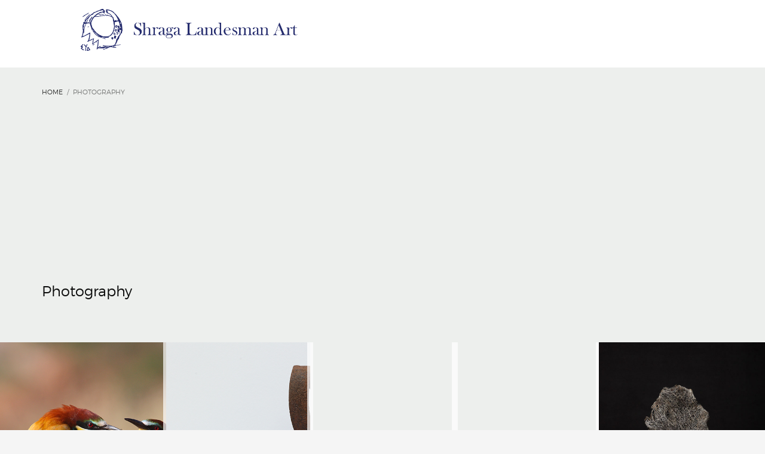

--- FILE ---
content_type: text/html; charset=UTF-8
request_url: https://shragalandesman.com/photography/
body_size: 11236
content:
<!DOCTYPE html>
<html lang="en-US">
<head>
<meta charset="UTF-8"/>
<meta name="twitter:widgets:csp" content="on"/>
<link rel="profile" href="https://gmpg.org/xfn/11"/>
<link rel="pingback" href="https://shragalandesman.com/xmlrpc.php"/>

<meta name='robots' content='index, follow, max-image-preview:large, max-snippet:-1, max-video-preview:-1' />

	<!-- This site is optimized with the Yoast SEO plugin v16.4 - https://yoast.com/wordpress/plugins/seo/ -->
	<title>Photography - Art by Shraga Landesman</title><style id="rocket-critical-css">html{font-family:sans-serif;-ms-text-size-adjust:100%;-webkit-text-size-adjust:100%}body{margin:0}header,section{display:block}a{background-color:transparent}img{border:0}@font-face{font-family:'Glyphicons Halflings';src:url(https://shragalandesman.com/wp-content/themes/kallyas/template_helpers/icons/glyphicons_halflingsregular/glyphicons_halflingsregular.eot);src:url(https://shragalandesman.com/wp-content/themes/kallyas/template_helpers/icons/glyphicons_halflingsregular/glyphicons_halflingsregular.eot?#iefix) format('embedded-opentype'),url(https://shragalandesman.com/wp-content/themes/kallyas/template_helpers/icons/glyphicons_halflingsregular/glyphicons_halflingsregular.woff2) format('woff2'),url(https://shragalandesman.com/wp-content/themes/kallyas/template_helpers/icons/glyphicons_halflingsregular/glyphicons_halflingsregular.woff) format('woff'),url(https://shragalandesman.com/wp-content/themes/kallyas/template_helpers/icons/glyphicons_halflingsregular/glyphicons_halflingsregular.ttf) format('truetype'),url(https://shragalandesman.com/wp-content/themes/kallyas/template_helpers/icons/glyphicons_halflingsregular/glyphicons_halflingsregular.svg#glyphicons_halflingsregular) format('svg')}.glyphicon{position:relative;top:1px;display:inline-block;font-family:'Glyphicons Halflings';font-style:normal;font-weight:normal;line-height:1;-webkit-font-smoothing:antialiased;-moz-osx-font-smoothing:grayscale}.glyphicon-search:before{content:"\e003"}*{-webkit-box-sizing:border-box;-moz-box-sizing:border-box;box-sizing:border-box}*:before,*:after{-webkit-box-sizing:border-box;-moz-box-sizing:border-box;box-sizing:border-box}html{font-size:10px}body{font-family:"Helvetica Neue",Helvetica,Arial,sans-serif;font-size:14px;line-height:1.42857143;color:#333;background-color:#fff}a{color:#337ab7;text-decoration:none}img{vertical-align:middle}h3{font-family:inherit;font-weight:500;line-height:1.1;color:inherit}h3{margin-top:20px;margin-bottom:10px}h3{font-size:24px}.container{margin-right:auto;margin-left:auto;padding-left:15px;padding-right:15px}@media (min-width:768px){.container{width:750px}}@media (min-width:992px){.container{width:970px}}@media (min-width:1200px){.container{width:1170px}}.row{margin-left:-15px;margin-right:-15px}.col-sm-9,.col-md-9{position:relative;min-height:1px;padding-left:15px;padding-right:15px}@media (min-width:768px){.col-sm-9{float:left}.col-sm-9{width:75%}}@media (min-width:992px){.col-md-9{float:left}.col-md-9{width:75%}}.clearfix:before,.clearfix:after,.container:before,.container:after,.row:before,.row:after{content:" ";display:table}.clearfix:after,.container:after,.row:after{clear:both}@-ms-viewport{width:device-width}body{font-size:13px;line-height:1.7;color:#535353;background-color:#f5f5f5}body,h3{font-family:Open Sans,Helvetica Neue,Helvetica,Arial,sans-serif}h3{font-weight:700}a{color:#000}img{height:auto}img{max-width:100%}.circled-icon{display:inline-block;border-radius:50%;width:46px;height:46px;box-sizing:content-box;text-align:center;position:relative;border:2px solid currentColor}.circled-icon,.circled-icon:before{line-height:46px;vertical-align:middle}.circled-icon:before{display:block}.circled-icon.ci-large{width:76px;height:76px;line-height:76px}.circled-icon.ci-large:before{line-height:76px}.cover-fit-img{-o-object-fit:cover;object-fit:cover;overflow:hidden}#page_wrapper{position:relative;overflow:hidden;min-height:100vh;z-index:0}#totop{height:9px;opacity:0;position:fixed;right:-60px;width:49px;z-index:999;display:block;top:85%;background-repeat:no-repeat;background-position:center 15px;background-color:#404040;font-size:9px;font-weight:900;color:#fff;text-align:center;line-height:1;border-radius:2px;padding:28px 0 21px}#totop:before{position:absolute;content:"\e080";top:10px;left:50%;margin-left:-6px;font-size:11px;display:inline-block;font-family:Glyphicons Halflings;font-style:normal;font-weight:400;line-height:1;-webkit-font-smoothing:antialiased;-moz-osx-font-smoothing:grayscale;transform:rotate(-90deg)}.fxb,.fxb-row{display:-ms-flexbox;display:flex}.fxb-col{-ms-flex:1;flex:1}.fxb{-ms-flex-wrap:wrap;flex-wrap:wrap}.fxb-center-y{-ms-flex-align:center;align-items:center}.fxb-start-x{-ms-flex-pack:start;justify-content:flex-start}.fxb-center-x{-ms-flex-pack:center;justify-content:center}.fxb-end-x{-ms-flex-pack:end;justify-content:flex-end}.fxb-basis-auto{-ms-flex-preferred-size:auto;flex-basis:auto}.fxb-grow-0{-ms-flex-positive:0;flex-grow:0}@media (max-width:767px){.fxb-sm-half{-ms-flex-preferred-size:50%;flex-basis:50%}}.zn_section{position:relative}.site-header-top-wrapper{position:relative}.sh-component{margin-left:10px;margin-right:10px}.site-header .site-header-main-right .sh-component:last-child{margin-right:0!important}.site-logo{width:100%;margin:0;display:table}.site-logo-anch{padding:0;display:table-cell;position:relative;vertical-align:middle;text-align:center}.site-logo-img{max-width:100%!important}.logosize--contain .site-logo-img{width:auto;height:100%;padding:10px 0}.zn-res-menuwrapper{display:block}.zn-res-menuwrapper{margin-top:10px;margin-bottom:10px}.zn-menuBurger{vertical-align:middle;position:relative;display:inline-block;width:25px;height:22px;margin-right:10px;transform:rotate(0deg);opacity:.8}.zn-menuBurger span{display:block;position:absolute;width:100%;background:hsla(0,0%,100%,.85);border-radius:2px;opacity:1;left:0;transform:rotate(0deg)}.zn-menuBurger[class*="--3--"] span{height:3px}.zn-menuBurger[class*="--s"]{width:20px}.zn-menuBurger[class*="--s"] span:first-child{top:0}.zn-menuBurger[class*="--s"] span:nth-child(2){top:6px}.zn-menuBurger[class*="--s"] span:nth-child(3){top:12px}.site-header{position:absolute;width:100%;background:rgba(0,0,0,.5);z-index:3}@media (max-width:767px){.site-header{position:relative;height:auto}}.siteheader-container{position:relative;margin-left:auto;margin-right:auto}.site-header.site-header--relative{position:relative}.sh--dark .zn-menuBurger span{background:rgba(0,0,0,.75)}@media (max-width:767px){.sheader-sh--dark{background-color:#fff}}@media (min-width:768px){.site-header.style12 .logosize--contain .site-logo-anch{height:100px}.site-header.style12 .logosize--contain .site-logo-img{max-height:100px}.site-header.style12 .site-header-main{height:100px}.site-header-main-right .sh-component{margin-left:20px;margin-right:20px}.site-header.style12 .header-no-top .site-header-main{height:100px}}@media (max-width:767px){.site-header{position:relative!important}.site-header .sh-component{margin-left:13px;margin-right:13px}.site-header,.site-header .site-header-main{height:auto!important;position:relative}.site-header .logo-container{width:100%;text-align:center}.site-header .site-logo{width:100%;height:auto;min-height:0!important;max-height:100px;padding-top:20px;padding-bottom:20px}.site-header .site-logo-anch{background:none!important;border:none!important;padding:0!important}.site-header .site-logo-anch:after{display:none}}@media (max-width:480px){.site-header .sh-component{margin:10px}}html{line-height:1.15;-ms-text-size-adjust:100%;-webkit-text-size-adjust:100%}body{margin:0}header,section{display:block}a{background-color:transparent;-webkit-text-decoration-skip:objects}img{border-style:none}::-webkit-file-upload-button{-webkit-appearance:button;font:inherit}.container{margin-right:auto;margin-left:auto;padding-left:15px;padding-right:15px}@media (min-width:768px){.container{width:750px}}@media (min-width:992px){.container{width:970px}}@media (min-width:1200px){.container{width:1170px}}.row{margin-left:-15px;margin-right:-15px}.col-sm-9,.col-md-9{position:relative;min-height:1px;padding-left:15px;padding-right:15px}@media (min-width:768px){.col-sm-9{float:left}.col-sm-9{width:75%}}@media (min-width:992px){.col-md-9{float:left}.col-md-9{width:75%}}.clearfix:before,.clearfix:after,.container:before,.container:after,.row:before,.row:after{content:" ";display:table}.clearfix:after,.container:after,.row:after{clear:both}.eluid2123bece{padding-top:0px;padding-bottom:20px}.znColumnElement-innerWrapper{width:100%}.znColumnElement-innerContent{width:100%}.zn_section{padding-top:35px;padding-bottom:35px;position:relative}.eluid6fcacec9{padding-top:35px;padding-bottom:35px}.gridPhotoGallery{margin-left:-5px;margin-right:-5px}.gridPhotoGallery__item{float:left;position:relative;padding:0}.gridPhotoGallery__link{width:100%;height:0;display:block;padding:0;padding-bottom:100%;margin-bottom:0}.gridPhotoGallery__imgAnimWrapper{display:block;position:absolute;overflow:hidden}.gridPhotoGallery__img{display:block;width:100%;height:100%;position:absolute;left:0;top:0}.gpg-gutter--5 .gridPhotoGallery__imgAnimWrapper{top:5px;right:5px;left:5px;bottom:5px;width:calc(100% - 10px);height:calc(100% - 10px)}.gridPhotoGallery__item .kl-icon{opacity:0;position:absolute;top:50%;margin-top:15px;left:50%;-webkit-transform:translate(-50%,-50%);-ms-transform:translate(-50%,-50%);transform:translate(-50%,-50%);border-color:#fff;color:#fff}.gridPhotoGallery__link{position:relative}.gridPhotoGallery__link:after{content:attr(title);position:absolute;font-size:16px;text-transform:uppercase;color:#fff;text-align:center;left:15%;right:15%;top:50%;margin-top:-65px;opacity:0;-webkit-transform:translateY(-50%);-ms-transform:translateY(-50%);transform:translateY(-50%)}.gridPhotoGallery__img:after{content:'';position:absolute;background-color:rgba(28,31,32,0.25);top:0;left:0;width:100%;height:100%;opacity:0}.gridPhotoGallery--cols-4 .gridPhotoGallery__item{width:25%}.gridPhotoGallery--ratio-square .gridPhotoGalleryItem--w1 .gridPhotoGalleryItem--h1{padding-bottom:100%}@media (max-width:992px){.gridPhotoGalleryItem--w1,.gridPhotoGallery__item--sizer{width:50%!important}.gridPhotoGalleryItem--h1{padding-bottom:100%!important}}@media (max-width:480px){.gridPhotoGalleryItem--w1,.gridPhotoGallery__item--sizer{width:100%!important}.gridPhotoGallery__link:after{font-size:13px}}h3{font-family:"Montserrat",Helvetica,Arial,sans-serif;font-size:24px;line-height:40px;font-weight:400;font-style:normal}body{font-family:"Montserrat",Helvetica,Arial,sans-serif;font-size:13px;line-height:22px}body{color:#0a0a0a}.element-scheme--light{color:#0a0a0a}body #page_wrapper{background-color:#edefed;background-repeat:repeat;background-position:left top;background-attachment:scroll}@media (min-width:993px){.zn-res-menuwrapper{display:none}}.site-header .siteheader-container{width:1700px}@media (min-width:992px) and (max-width:1199px){.site-header .siteheader-container{width:100%}}@media (min-width:768px) and (max-width:991px){.site-header .siteheader-container{width:100%}}@media (max-width:767px){.site-header .siteheader-container{width:100%}}@media (min-width:1200px) and (max-width:1699px){.site-header .siteheader-container{width:100%}}.site-logo-img{max-width:none}@media (min-width:768px){.site-header{background-color:#ffffff;background-image:none;background-repeat:no-repeat;background-position:center center;background-attachment:scroll}}.kl-fontafter-alt:after{font-family:"Montserrat",Helvetica,Arial,sans-serif}@font-face{font-family:'Montserrat';font-weight:400;src:url('//shragalandesman.com/wp-content/uploads/2016/03/montserrat-light-webfont.eot');src:url('//shragalandesman.com/wp-content/uploads/2016/03/montserrat-light-webfont.eot?#iefix') format('eot'),url('//shragalandesman.com/wp-content/uploads/2016/03/montserrat-light-webfont.woff') format('woff'),url('//shragalandesman.com/wp-content/uploads/2016/03/montserrat-light-webfont.ttf') format('truetype'),url('//shragalandesman.com/wp-content/uploads/2016/03/montserrat-light-webfont.svg') format('svg')}.siteheader-container.container{display:-webkit-flex;padding:0;margin:0;width:100%}#header{display:-webkit-flex;flex-direction:row;align-items:center;border:0;width:100%;padding-bottom:1%;padding-left:10%;padding-right:10em}@media screen and (max-width:992px){#header{padding-left:0;padding-right:1em}}.sticky-top-area{display:-webkit-flex;flex-direction:column;width:100%}.fxb-col.fxb.fxb-start-x.fxb-center-y.fxb-basis-auto.fxb-grow-0.fxb-sm-half.site-header-col-left.site-header-main-left{flex-basis:100%}.site-header-main-right{display:none}.logo-img.site-logo-img{height:auto}</style><link rel="preload" href="https://shragalandesman.com/wp-content/cache/min/1/03c2fe266973d7ca80b3dd1d241987f6.css" data-rocket-async="style" as="style" onload="this.onload=null;this.rel='stylesheet'" media="all" data-minify="1" />
	<link rel="canonical" href="https://shragalandesman.com/photography/" />
	<meta property="og:locale" content="en_US" />
	<meta property="og:type" content="article" />
	<meta property="og:title" content="Photography - Art by Shraga Landesman" />
	<meta property="og:url" content="https://shragalandesman.com/photography/" />
	<meta property="og:site_name" content="Art by Shraga Landesman" />
	<meta property="article:modified_time" content="2020-02-10T18:02:34+00:00" />
	<meta name="twitter:card" content="summary_large_image" />
	<script type="application/ld+json" class="yoast-schema-graph">{"@context":"https://schema.org","@graph":[{"@type":"WebSite","@id":"https://shragalandesman.com/#website","url":"https://shragalandesman.com/","name":"Art by Shraga Landesman","description":"Jewelry, Judaica and gifts","potentialAction":[{"@type":"SearchAction","target":"https://shragalandesman.com/?s={search_term_string}","query-input":"required name=search_term_string"}],"inLanguage":"en-US"},{"@type":"WebPage","@id":"https://shragalandesman.com/photography/#webpage","url":"https://shragalandesman.com/photography/","name":"Photography - Art by Shraga Landesman","isPartOf":{"@id":"https://shragalandesman.com/#website"},"datePublished":"2019-10-28T20:42:12+00:00","dateModified":"2020-02-10T18:02:34+00:00","breadcrumb":{"@id":"https://shragalandesman.com/photography/#breadcrumb"},"inLanguage":"en-US","potentialAction":[{"@type":"ReadAction","target":["https://shragalandesman.com/photography/"]}]},{"@type":"BreadcrumbList","@id":"https://shragalandesman.com/photography/#breadcrumb","itemListElement":[{"@type":"ListItem","position":1,"item":{"@type":"WebPage","@id":"https://shragalandesman.com/","url":"https://shragalandesman.com/","name":"Home"}},{"@type":"ListItem","position":2,"item":{"@id":"https://shragalandesman.com/photography/#webpage"}}]}]}</script>
	<!-- / Yoast SEO plugin. -->


<link rel='dns-prefetch' href='//fonts.googleapis.com' />
<link href='https://fonts.gstatic.com' crossorigin rel='preconnect' />
<link rel="alternate" type="application/rss+xml" title="Art by Shraga Landesman &raquo; Feed" href="https://shragalandesman.com/feed/" />
<link rel="alternate" type="application/rss+xml" title="Art by Shraga Landesman &raquo; Comments Feed" href="https://shragalandesman.com/comments/feed/" />
<style type="text/css">
img.wp-smiley,
img.emoji {
	display: inline !important;
	border: none !important;
	box-shadow: none !important;
	height: 1em !important;
	width: 1em !important;
	margin: 0 .07em !important;
	vertical-align: -0.1em !important;
	background: none !important;
	padding: 0 !important;
}
</style>
	<link rel='preload'   href='//fonts.googleapis.com/css?family=Montserrat%3A700%7CPlayfair+Display%3Aregular%2C700%2C900&#038;ver=5.7.14&#038;display=swap' data-rocket-async="style" as="style" onload="this.onload=null;this.rel='stylesheet'" type='text/css' media='all' />





<style id='rs-plugin-settings-inline-css' type='text/css'>
.tp-caption a{color:#ff7302;text-shadow:none;-webkit-transition:all 0.2s ease-out;-moz-transition:all 0.2s ease-out;-o-transition:all 0.2s ease-out;-ms-transition:all 0.2s ease-out}.tp-caption a:hover{color:#ffa902}
</style>

<link rel='preload'   href='https://shragalandesman.com/wp-content/plugins/woocommerce/assets/css/woocommerce-smallscreen.css?ver=5.3.0' data-rocket-async="style" as="style" onload="this.onload=null;this.rel='stylesheet'" type='text/css' media='only screen and (max-width: 767px)' />

<style id='woocommerce-inline-inline-css' type='text/css'>
.woocommerce form .form-row .required { visibility: visible; }
</style>








<link rel='preload'   href='https://shragalandesman.com/wp-content/themes/kallyas/css/print.css?ver=4.17.5' data-rocket-async="style" as="style" onload="this.onload=null;this.rel='stylesheet'" type='text/css' media='print' />

<script type='text/javascript' src='https://shragalandesman.com/wp-includes/js/jquery/jquery.min.js?ver=3.5.1' id='jquery-core-js'></script>



<script type='text/javascript' id='plhg-main-script-js-extra'>
/* <![CDATA[ */
var plhg_script_vars = {"ajaxurl":"https:\/\/shragalandesman.com\/wp-admin\/admin-ajax.php","nonce":"a6a54627f8","error_message":"Sorry, there was a problem processing your request."};
/* ]]> */
</script>

<link rel="https://api.w.org/" href="https://shragalandesman.com/wp-json/" /><link rel="alternate" type="application/json" href="https://shragalandesman.com/wp-json/wp/v2/pages/2609" /><link rel="EditURI" type="application/rsd+xml" title="RSD" href="https://shragalandesman.com/xmlrpc.php?rsd" />
<link rel="wlwmanifest" type="application/wlwmanifest+xml" href="https://shragalandesman.com/wp-includes/wlwmanifest.xml" /> 
<meta name="generator" content="WordPress 5.7.14" />
<meta name="generator" content="WooCommerce 5.3.0" />
<link rel='shortlink' href='https://shragalandesman.com/?p=2609' />
<link rel="alternate" type="application/json+oembed" href="https://shragalandesman.com/wp-json/oembed/1.0/embed?url=https%3A%2F%2Fshragalandesman.com%2Fphotography%2F" />
<link rel="alternate" type="text/xml+oembed" href="https://shragalandesman.com/wp-json/oembed/1.0/embed?url=https%3A%2F%2Fshragalandesman.com%2Fphotography%2F&#038;format=xml" />
<!-- Global site tag (gtag.js) - Google Analytics -->
<script async src="https://www.googletagmanager.com/gtag/js?id=UA-116039305-3"></script>
<script>
  window.dataLayer = window.dataLayer || [];
  function gtag(){dataLayer.push(arguments);}
  gtag('js', new Date());

  gtag('config', 'UA-116039305-3');
</script> 		<meta name="theme-color"
			  content="#f0ad4e">
				<meta name="viewport" content="width=device-width, initial-scale=1, maximum-scale=1"/>
		
		<!--[if lte IE 8]>
		<script type="text/javascript">var \$buoop = {
				vs: {i: 10, f: 25, o: 12.1, s: 7, n: 9}
			};

			\$buoop.ol = window.onload;

			window.onload = function () {
				try {
					if (\$buoop.ol) {
						\$buoop.ol()
					}
				}
				catch (e) {
				}

				var e = document.createElement("script");
				e.setAttribute("type", "text/javascript");
				e.setAttribute("src", "https://browser-update.org/update.js");
				document.body.appendChild(e);
			};</script>
		<![endif]-->

		<!-- for IE6-8 support of HTML5 elements -->
		<!--[if lt IE 9]>
		<script src="//html5shim.googlecode.com/svn/trunk/html5.js"></script>
		<![endif]-->
		
	<!-- Fallback for animating in viewport -->
	<noscript>
		<style type="text/css" media="screen">
			.zn-animateInViewport {visibility: visible;}
		</style>
	</noscript>
		<noscript><style>.woocommerce-product-gallery{ opacity: 1 !important; }</style></noscript>
	<style type="text/css">.recentcomments a{display:inline !important;padding:0 !important;margin:0 !important;}</style><meta name="generator" content="Powered by Slider Revolution 5.4.8 - responsive, Mobile-Friendly Slider Plugin for WordPress with comfortable drag and drop interface." />
<link rel="icon" href="https://shragalandesman.com/wp-content/uploads/2017/02/cropped-LOGO-32x32.png" sizes="32x32" />
<link rel="icon" href="https://shragalandesman.com/wp-content/uploads/2017/02/cropped-LOGO-192x192.png" sizes="192x192" />
<link rel="apple-touch-icon" href="https://shragalandesman.com/wp-content/uploads/2017/02/cropped-LOGO-180x180.png" />
<meta name="msapplication-TileImage" content="https://shragalandesman.com/wp-content/uploads/2017/02/cropped-LOGO-270x270.png" />
<script type="text/javascript">function setREVStartSize(e){									
						try{ e.c=jQuery(e.c);var i=jQuery(window).width(),t=9999,r=0,n=0,l=0,f=0,s=0,h=0;
							if(e.responsiveLevels&&(jQuery.each(e.responsiveLevels,function(e,f){f>i&&(t=r=f,l=e),i>f&&f>r&&(r=f,n=e)}),t>r&&(l=n)),f=e.gridheight[l]||e.gridheight[0]||e.gridheight,s=e.gridwidth[l]||e.gridwidth[0]||e.gridwidth,h=i/s,h=h>1?1:h,f=Math.round(h*f),"fullscreen"==e.sliderLayout){var u=(e.c.width(),jQuery(window).height());if(void 0!=e.fullScreenOffsetContainer){var c=e.fullScreenOffsetContainer.split(",");if (c) jQuery.each(c,function(e,i){u=jQuery(i).length>0?u-jQuery(i).outerHeight(!0):u}),e.fullScreenOffset.split("%").length>1&&void 0!=e.fullScreenOffset&&e.fullScreenOffset.length>0?u-=jQuery(window).height()*parseInt(e.fullScreenOffset,0)/100:void 0!=e.fullScreenOffset&&e.fullScreenOffset.length>0&&(u-=parseInt(e.fullScreenOffset,0))}f=u}else void 0!=e.minHeight&&f<e.minHeight&&(f=e.minHeight);e.c.closest(".rev_slider_wrapper").css({height:f})					
						}catch(d){console.log("Failure at Presize of Slider:"+d)}						
					};</script>
		<style type="text/css" id="wp-custom-css">
			/*
You can add your own CSS here.

Click the help icon above to learn more.
*/



/* Home */

body .sh-component.kl-header-toptext.kl-font-alt {
	color: #272d6e;}

.home .css3panel-caption.text-center, .css3panel-caption.text-center a {
    top: 0;
    bottom: 0;
    left: 0;
    right: 0;
    transform: none;
    display: flex;
    justify-content: center;
    align-items: center;
    flex-direction:column;
    width: 100%;
    height: 100%;
}


.home .css3panel-caption.text-center .css3panel-btn-area {display:none}
/* */ 

.woocommerce.single-product div.product.prodpage-style2 .product_meta {margin-bottom: 0;}

span.sku_wrapper:before {content: "Catalogue Number: ";font-size: 15px;}
span.sku_wrapper {font-size: 0;}
span.sku_wrapper .sku {font-size: 14px;}

@media (min-width: 768px) {

.home .site-header {
    background-color: transparent;
    background-image: none;
    background-repeat: repeat;
    background-position: left top;
    background-attachment: scroll;
}

}

h1.product_title.entry-title {
    font-size: 27px;
}

.woocommerce.single-product div.product.prodpage-style2 .kw-details-desc {
    color: #000000;
    font-size: 13px;
}

.term-421 a.woocommerce-LoopProduct-link {
    min-height: 400px;
    display: flex!important;
    flex-direction: column;
    justify-content: flex-start;
    background: white;
    padding-bottom: 40px;
}


/* CAtegory Order*
 * /* Category Custom Orders*/

aside  .woocommerce.widget_product_categories .children{
	display:flex;
	flex-direction:column;
}
aside  li.cat-item.cat-item-415 {order: -1;}
aside .cat-item.cat-item-421 {order:-2;}
aside li.cat-item.cat-item-415 {order: -15;}
aside li.cat-item.cat-item-421 {order: -14;}
aside li.cat-item.cat-item-416 {order: -13;}
aside li.cat-item.cat-item-419 {order: -12;}
aside li.cat-item.cat-item-423 {order: -11;}

aside li.cat-item.cat-item-418 {order: -10;}

aside li.cat-item.cat-item-417 {order: -9;}

aside li.cat-item.cat-item-420 {order: -8;}

aside li.cat-item.cat-item-422 {order: -7;}

aside li.cat-item.cat-item-442 {order: -6;}
aside li.cat-item.cat-item-443 {order: -5;}
aside li.cat-item.cat-item-414 {order: -4;}
aside li.cat-item.cat-item-466 {order: -3;}

aside li.cat-item.cat-item-339.cat-parent {order: -5;}
aside ul.product-categories {display: flex;flex-direction: column;}

		</style>
		<noscript><style id="rocket-lazyload-nojs-css">.rll-youtube-player, [data-lazy-src]{display:none !important;}</style></noscript><script>
/*! loadCSS rel=preload polyfill. [c]2017 Filament Group, Inc. MIT License */
(function(w){"use strict";if(!w.loadCSS){w.loadCSS=function(){}}
var rp=loadCSS.relpreload={};rp.support=(function(){var ret;try{ret=w.document.createElement("link").relList.supports("preload")}catch(e){ret=!1}
return function(){return ret}})();rp.bindMediaToggle=function(link){var finalMedia=link.media||"all";function enableStylesheet(){link.media=finalMedia}
if(link.addEventListener){link.addEventListener("load",enableStylesheet)}else if(link.attachEvent){link.attachEvent("onload",enableStylesheet)}
setTimeout(function(){link.rel="stylesheet";link.media="only x"});setTimeout(enableStylesheet,3000)};rp.poly=function(){if(rp.support()){return}
var links=w.document.getElementsByTagName("link");for(var i=0;i<links.length;i++){var link=links[i];if(link.rel==="preload"&&link.getAttribute("as")==="style"&&!link.getAttribute("data-loadcss")){link.setAttribute("data-loadcss",!0);rp.bindMediaToggle(link)}}};if(!rp.support()){rp.poly();var run=w.setInterval(rp.poly,500);if(w.addEventListener){w.addEventListener("load",function(){rp.poly();w.clearInterval(run)})}else if(w.attachEvent){w.attachEvent("onload",function(){rp.poly();w.clearInterval(run)})}}
if(typeof exports!=="undefined"){exports.loadCSS=loadCSS}
else{w.loadCSS=loadCSS}}(typeof global!=="undefined"?global:this))
</script></head>

<body data-rsssl=1  class="page-template-default page page-id-2609 theme-kallyas woocommerce-no-js res1170 kl-follow-menu kl-skin--light" itemscope="itemscope" itemtype="https://schema.org/WebPage" >


<div class="login_register_stuff"></div><!-- end login register stuff -->		<div id="fb-root"></div>
		
		

<div id="page_wrapper">

<header id="header" class="site-header  style12  header--follow    sticky-resize headerstyle--image_color site-header--relative nav-th--dark sheader-sh--dark"  data-original-sticky-textscheme="sh--dark"  role="banner" itemscope="itemscope" itemtype="https://schema.org/WPHeader" >
		<div class="site-header-wrapper sticky-top-area">

		<div class="site-header-top-wrapper topbar-style--default  sh--dark">

			<div class="siteheader-container container">

				

			</div>
		</div><!-- /.site-header-top-wrapper -->

		<div class="kl-top-header site-header-main-wrapper clearfix  header-no-top  header-no-bottom  sh--dark">

			<div class="container siteheader-container ">

				<div class='fxb-col fxb-basis-auto'>

					

<div class="fxb-row site-header-row site-header-main ">

	<div class='fxb-col fxb fxb-start-x fxb-center-y fxb-basis-auto fxb-grow-0 fxb-sm-half site-header-col-left site-header-main-left'>
				<div id="logo-container" class="logo-container   logosize--contain zn-original-logo">
			<!-- Logo -->
			<h3 class='site-logo logo ' id='logo'><a href='https://shragalandesman.com/' class='site-logo-anch'><img class="logo-img site-logo-img" src="data:image/svg+xml,%3Csvg%20xmlns='http://www.w3.org/2000/svg'%20viewBox='0%200%200%200'%3E%3C/svg%3E"  alt="Art by Shraga Landesman" title="Jewelry, Judaica and gifts"  data-lazy-src="https://shragalandesman.com/wp-content/uploads/2017/02/LOGO2.png" /><noscript><img class="logo-img site-logo-img" src="https://shragalandesman.com/wp-content/uploads/2017/02/LOGO2.png"  alt="Art by Shraga Landesman" title="Jewelry, Judaica and gifts"  /></noscript></a></h3>			<!-- InfoCard -->
					</div>

			</div>

	<div class='fxb-col fxb fxb-center-x fxb-center-y fxb-basis-auto fxb-grow-0 site-header-col-center site-header-main-center'>
			</div>

	<div class='fxb-col fxb fxb-end-x fxb-center-y fxb-basis-auto fxb-sm-half site-header-col-right site-header-main-right'>

		<div class='fxb-col fxb fxb-end-x fxb-center-y fxb-basis-auto fxb-sm-half site-header-main-right-top'>
								<div class="sh-component main-menu-wrapper" role="navigation" itemscope="itemscope" itemtype="https://schema.org/SiteNavigationElement" >

					<div class="zn-res-menuwrapper">
			<a href="#" class="zn-res-trigger zn-menuBurger zn-menuBurger--3--s zn-menuBurger--anim1 " id="zn-res-trigger">
				<span></span>
				<span></span>
				<span></span>
			</a>
		</div><!-- end responsive menu -->
				</div>
		<!-- end main_menu -->
				</div>

		
	</div>

</div><!-- /.site-header-main -->


				</div>

							</div><!-- /.siteheader-container -->

		</div><!-- /.site-header-main-wrapper -->

		

	</div><!-- /.site-header-wrapper -->
	</header>
<div class="zn_pb_wrapper clearfix zn_sortable_content" data-droplevel="0"><div id="page_header" class="page-subheader maskcontainer-- page-subheader--custom site-subheader-cst uh_zn_def_header_style eluid1134be4c  psubhead-stheader--relative sh-tcolor--dark">

    <div class="bgback"></div>

    
    <div class="th-sparkles"></div>

    <!-- DEFAULT HEADER STYLE -->
    <div class="ph-content-wrap">
        <div class="ph-content-v-center">
            <div>
                <div class="container">
                    <div class="row">
                                                <div class="col-sm-12">
                            <ul vocab="http://schema.org/" typeof="BreadcrumbList" class="breadcrumbs fixclear bread-style--minimal"><li property="itemListElement" typeof="ListItem"><a property="item" typeof="WebPage" href="https://shragalandesman.com"><span property="name">Home</span></a><meta property="position" content="1"></li><li>Photography</li></ul>                            <div class="clearfix"></div>
                        </div>
                        
                                            </div>
                    <!-- end row -->
                </div>
            </div>
        </div>
    </div>
    <div class="kl-mask kl-bottommask kl-mask-- kl-mask--light"></div></div>
		<section class="zn_section eluid6b242044     section-sidemargins    section--no " id="eluid6b242044"  >

			
			<div class="zn_section_size container zn-section-height--auto zn-section-content_algn--top ">

				<div class="row ">
					
		<div class="eluid7e66439c            col-md-9 col-sm-9   znColumnElement"  id="eluid7e66439c" >

			
			<div class="znColumnElement-innerWrapper-eluid7e66439c znColumnElement-innerWrapper znColumnElement-innerWrapper--valign-top znColumnElement-innerWrapper--halign-left " >

				<div class="znColumnElement-innerContent">					<div class="zn_text_box eluid39c4de52  zn_text_box-light element-scheme--light" ><h3 class="zn_text_box-title zn_text_box-title-- ">Photography</h3></div>				</div>
			</div>

			
		</div>
	
				</div>
			</div>

					</section>


				<div class="kl-slideshow kl-slideshow-css3panels eluid98642f59 ">

			<div class="clearfix"></div>
			<div class="fake-loading loading-1s"></div>

			
			<div class="css3panels-container css3panels--resize cssp-capt-animated cssp-capt-default  css3panel--hasBorder " data-panels="5">
				<div class="css3panel css3panel--0"><div class="css3panel-inner"><div class="css3panel-mainimage-wrapper"><div class="css3panel-mainimage css3panel-mainimage--stretch"><a href="https://shragalandesman.com/birds/"  class=""  target="_self"  itemprop="url" ><img src="data:image/svg+xml,%3Csvg%20xmlns='http://www.w3.org/2000/svg'%20viewBox='0%200%200%200'%3E%3C/svg%3E"  class="css3panel-mainimage-img cover-fit-img"  alt=""  title="3246 kal" data-lazy-src="https://shragalandesman.com/wp-content/uploads/2019/10/3246-kal.jpg"><noscript><img src="https://shragalandesman.com/wp-content/uploads/2019/10/3246-kal.jpg"  class="css3panel-mainimage-img cover-fit-img"  alt=""  title="3246 kal"></noscript></a><div class="css3p-overlay css3p-overlay--gradient"></div></div></div></div><div class="css3panel-caption css3caption--middle text-right "><a href="https://shragalandesman.com/birds/"  class=""  target="_self"  itemprop="url" ><h3 class="css3panel-title ff-alternative  " itemprop="headline" >Birds</h3></a><div class="css3panel-btn-area"></div><!-- /.btn-area --></div><!-- /.css3panel-caption --></div><div class="css3panel css3panel--1"><div class="css3panel-inner"><div class="css3panel-mainimage-wrapper"><div class="css3panel-mainimage css3panel-mainimage--stretch"><img src="data:image/svg+xml,%3Csvg%20xmlns='http://www.w3.org/2000/svg'%20viewBox='0%200%200%200'%3E%3C/svg%3E"  class="css3panel-mainimage-img cover-fit-img"  alt=""  title="3W4A6347 KAL W" data-lazy-src="https://shragalandesman.com/wp-content/uploads/2019/10/3W4A6347-KAL-W.jpg"><noscript><img src="https://shragalandesman.com/wp-content/uploads/2019/10/3W4A6347-KAL-W.jpg"  class="css3panel-mainimage-img cover-fit-img"  alt=""  title="3W4A6347 KAL W"></noscript><div class="css3p-overlay css3p-overlay--gradient"></div></div></div></div><div class="css3panel-caption css3caption--middle text-center "><h3 class="css3panel-title ff-alternative  " itemprop="headline" >Black & White<br>(SOON)</h3><div class="css3panel-btn-area"></div><!-- /.btn-area --></div><!-- /.css3panel-caption --></div><div class="css3panel css3panel--2"><div class="css3panel-inner"><div class="css3panel-mainimage-wrapper"></div></div><div class="css3panel-caption css3caption--middle text-center "><h3 class="css3panel-title ff-alternative  " itemprop="headline" >Landscapes<br>(SOON)</h3><div class="css3panel-btn-area"></div><!-- /.btn-area --></div><!-- /.css3panel-caption --></div><div class="css3panel css3panel--3"><div class="css3panel-inner"><div class="css3panel-mainimage-wrapper"></div></div><div class="css3panel-caption css3caption--middle text-center "><h3 class="css3panel-title ff-alternative  " itemprop="headline" >Nature<br>(SOON)</h3><div class="css3panel-btn-area"></div><!-- /.btn-area --></div><!-- /.css3panel-caption --></div><div class="css3panel css3panel--4"><div class="css3panel-inner"><div class="css3panel-mainimage-wrapper"><div class="css3panel-mainimage css3panel-mainimage--stretch"><a href="https://shragalandesman.com/still-life/"  class="" title="Still Life" target="_self"  itemprop="url" ><img src="data:image/svg+xml,%3Csvg%20xmlns='http://www.w3.org/2000/svg'%20viewBox='0%200%200%200'%3E%3C/svg%3E"  class="css3panel-mainimage-img cover-fit-img"  alt=""  title="006 8631 W kal" data-lazy-src="https://shragalandesman.com/wp-content/uploads/2020/02/006-8631-W-kal.jpg"><noscript><img src="https://shragalandesman.com/wp-content/uploads/2020/02/006-8631-W-kal.jpg"  class="css3panel-mainimage-img cover-fit-img"  alt=""  title="006 8631 W kal"></noscript></a><div class="css3p-overlay css3p-overlay--gradient"></div></div></div></div><div class="css3panel-caption css3caption--middle text-center "><h3 class="css3panel-title ff-alternative  " itemprop="headline" >Still Life</h3><div class="css3panel-btn-area"></div><!-- /.btn-area --></div><!-- /.css3panel-caption --></div>			</div>
			<!-- end panels -->
			<div class="clearfix"></div>

			<div class="kl-mask kl-bottommask kl-mask--shadow_ud"></div>

		</div><!-- end kl-slideshow -->
	</div>	<footer id="footer" class="site-footer"  role="contentinfo" itemscope="itemscope" itemtype="https://schema.org/WPFooter" >
		<div class="container">
			
			<div class="row">
				<div class="col-sm-12">
					<div class="bottom site-footer-bottom clearfix">

						
						
						
							<div class="copyright footer-copyright">
								<p class="footer-copyright-text">Contact us: <br>
<a href="mailto: shraga54@gmail.com">Email - shraga54@gmail.com</a><br>
Phone - +9724360504 | +9724380708<br></p>							</div><!-- end copyright -->
											</div>
					<!-- end bottom -->
				</div>
			</div>
			<!-- end row -->
		</div>
	</footer>
</div><!-- end page_wrapper -->

<a href="#" id="totop" class="u-trans-all-2s js-scroll-event" data-forch="300" data-visibleclass="on--totop">TOP</a>

	
	<script type='text/javascript' src='https://shragalandesman.com/wp-includes/js/dist/vendor/wp-polyfill.min.js?ver=7.4.4' id='wp-polyfill-js'></script>





<script type='text/javascript' id='woocommerce-js-extra'>
/* <![CDATA[ */
var woocommerce_params = {"ajax_url":"\/wp-admin\/admin-ajax.php","wc_ajax_url":"\/?wc-ajax=%%endpoint%%"};
/* ]]> */
</script>

<script type='text/javascript' id='wc-cart-fragments-js-extra'>
/* <![CDATA[ */
var wc_cart_fragments_params = {"ajax_url":"\/wp-admin\/admin-ajax.php","wc_ajax_url":"\/?wc-ajax=%%endpoint%%","cart_hash_key":"wc_cart_hash_b2fbd96b650a39c81f61b93ad2816511","fragment_name":"wc_fragments_b2fbd96b650a39c81f61b93ad2816511","request_timeout":"5000"};
/* ]]> */
</script>



<script type='text/javascript' id='zn-script-js-extra'>
/* <![CDATA[ */
var zn_do_login = {"ajaxurl":"\/wp-admin\/admin-ajax.php","add_to_cart_text":"Item Added to cart!"};
var ZnThemeAjax = {"ajaxurl":"\/wp-admin\/admin-ajax.php","zn_back_text":"Back","zn_color_theme":"light","res_menu_trigger":"992","top_offset_tolerance":"","logout_url":"https:\/\/shragalandesman.com\/wp-login.php?action=logout&redirect_to=https%3A%2F%2Fshragalandesman.com&_wpnonce=30edffd554"};
var ZnSmoothScroll = {"type":"yes","touchpadSupport":"no"};
/* ]]> */
</script>






<svg style="position: absolute; width: 0; height: 0; overflow: hidden;" version="1.1" xmlns="http://www.w3.org/2000/svg" xmlns:xlink="http://www.w3.org/1999/xlink">
 <defs>

  <symbol id="icon-znb_close-thin" viewBox="0 0 100 100">
   <path d="m87.801 12.801c-1-1-2.6016-1-3.5 0l-33.801 33.699-34.699-34.801c-1-1-2.6016-1-3.5 0-1 1-1 2.6016 0 3.5l34.699 34.801-34.801 34.801c-1 1-1 2.6016 0 3.5 0.5 0.5 1.1016 0.69922 1.8008 0.69922s1.3008-0.19922 1.8008-0.69922l34.801-34.801 33.699 33.699c0.5 0.5 1.1016 0.69922 1.8008 0.69922 0.69922 0 1.3008-0.19922 1.8008-0.69922 1-1 1-2.6016 0-3.5l-33.801-33.699 33.699-33.699c0.89844-1 0.89844-2.6016 0-3.5z"/>
  </symbol>


  <symbol id="icon-znb_play" viewBox="0 0 22 28">
   <path d="M21.625 14.484l-20.75 11.531c-0.484 0.266-0.875 0.031-0.875-0.516v-23c0-0.547 0.391-0.781 0.875-0.516l20.75 11.531c0.484 0.266 0.484 0.703 0 0.969z"></path>
  </symbol>

 </defs>
</svg>
<script>window.lazyLoadOptions={elements_selector:"img[data-lazy-src],.rocket-lazyload",data_src:"lazy-src",data_srcset:"lazy-srcset",data_sizes:"lazy-sizes",class_loading:"lazyloading",class_loaded:"lazyloaded",threshold:300,callback_loaded:function(element){if(element.tagName==="IFRAME"&&element.dataset.rocketLazyload=="fitvidscompatible"){if(element.classList.contains("lazyloaded")){if(typeof window.jQuery!="undefined"){if(jQuery.fn.fitVids){jQuery(element).parent().fitVids()}}}}}};window.addEventListener('LazyLoad::Initialized',function(e){var lazyLoadInstance=e.detail.instance;if(window.MutationObserver){var observer=new MutationObserver(function(mutations){var image_count=0;var iframe_count=0;var rocketlazy_count=0;mutations.forEach(function(mutation){for(i=0;i<mutation.addedNodes.length;i++){if(typeof mutation.addedNodes[i].getElementsByTagName!=='function'){continue}
if(typeof mutation.addedNodes[i].getElementsByClassName!=='function'){continue}
images=mutation.addedNodes[i].getElementsByTagName('img');is_image=mutation.addedNodes[i].tagName=="IMG";iframes=mutation.addedNodes[i].getElementsByTagName('iframe');is_iframe=mutation.addedNodes[i].tagName=="IFRAME";rocket_lazy=mutation.addedNodes[i].getElementsByClassName('rocket-lazyload');image_count+=images.length;iframe_count+=iframes.length;rocketlazy_count+=rocket_lazy.length;if(is_image){image_count+=1}
if(is_iframe){iframe_count+=1}}});if(image_count>0||iframe_count>0||rocketlazy_count>0){lazyLoadInstance.update()}});var b=document.getElementsByTagName("body")[0];var config={childList:!0,subtree:!0};observer.observe(b,config)}},!1)</script><script data-no-minify="1" async src="https://shragalandesman.com/wp-content/plugins/wp-rocket/assets/js/lazyload/16.1/lazyload.min.js"></script><script>"use strict";var wprRemoveCPCSS=function wprRemoveCPCSS(){var elem;document.querySelector('link[data-rocket-async="style"][rel="preload"]')?setTimeout(wprRemoveCPCSS,200):(elem=document.getElementById("rocket-critical-css"))&&"remove"in elem&&elem.remove()};window.addEventListener?window.addEventListener("load",wprRemoveCPCSS):window.attachEvent&&window.attachEvent("onload",wprRemoveCPCSS);</script><script src="https://shragalandesman.com/wp-content/cache/min/1/636c3e2729a2117ee8498b92f818e201.js" data-minify="1" defer></script><noscript><link rel="stylesheet" href="https://shragalandesman.com/wp-content/cache/min/1/03c2fe266973d7ca80b3dd1d241987f6.css" media="all" data-minify="1" /><link rel='stylesheet' id='zn_all_g_fonts-css'  href='//fonts.googleapis.com/css?family=Montserrat%3A700%7CPlayfair+Display%3Aregular%2C700%2C900&#038;ver=5.7.14&#038;display=swap' type='text/css' media='all' /><link rel='stylesheet' id='woocommerce-smallscreen-css'  href='https://shragalandesman.com/wp-content/plugins/woocommerce/assets/css/woocommerce-smallscreen.css?ver=5.3.0' type='text/css' media='only screen and (max-width: 767px)' /><link rel='stylesheet' id='th-theme-print-stylesheet-css'  href='https://shragalandesman.com/wp-content/themes/kallyas/css/print.css?ver=4.17.5' type='text/css' media='print' /></noscript></body>
</html>

<!-- This website is like a Rocket, isn't it? Performance optimized by WP Rocket. Learn more: https://wp-rocket.me - Debug: cached@1769342437 -->